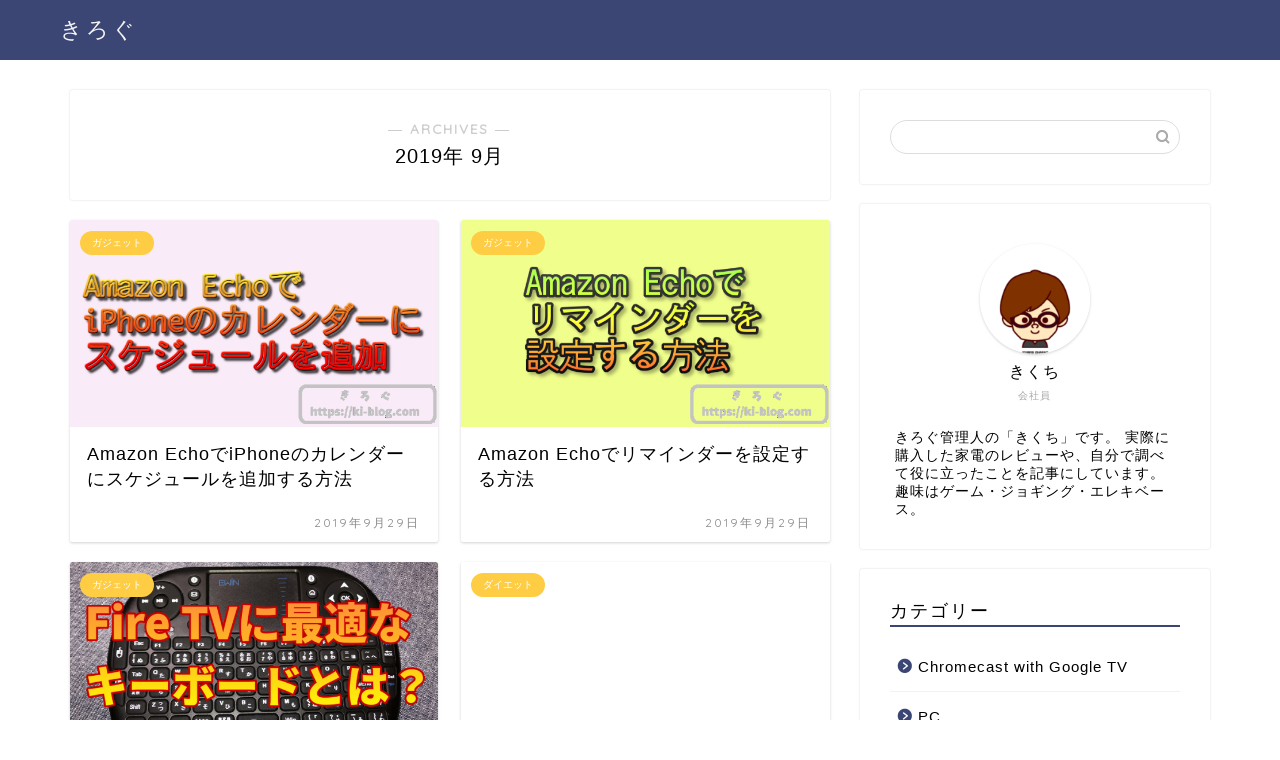

--- FILE ---
content_type: text/html; charset=utf-8
request_url: https://www.google.com/recaptcha/api2/aframe
body_size: 268
content:
<!DOCTYPE HTML><html><head><meta http-equiv="content-type" content="text/html; charset=UTF-8"></head><body><script nonce="wTmq6mX2IjzLF6-1XhHcMA">/** Anti-fraud and anti-abuse applications only. See google.com/recaptcha */ try{var clients={'sodar':'https://pagead2.googlesyndication.com/pagead/sodar?'};window.addEventListener("message",function(a){try{if(a.source===window.parent){var b=JSON.parse(a.data);var c=clients[b['id']];if(c){var d=document.createElement('img');d.src=c+b['params']+'&rc='+(localStorage.getItem("rc::a")?sessionStorage.getItem("rc::b"):"");window.document.body.appendChild(d);sessionStorage.setItem("rc::e",parseInt(sessionStorage.getItem("rc::e")||0)+1);localStorage.setItem("rc::h",'1769658505362');}}}catch(b){}});window.parent.postMessage("_grecaptcha_ready", "*");}catch(b){}</script></body></html>